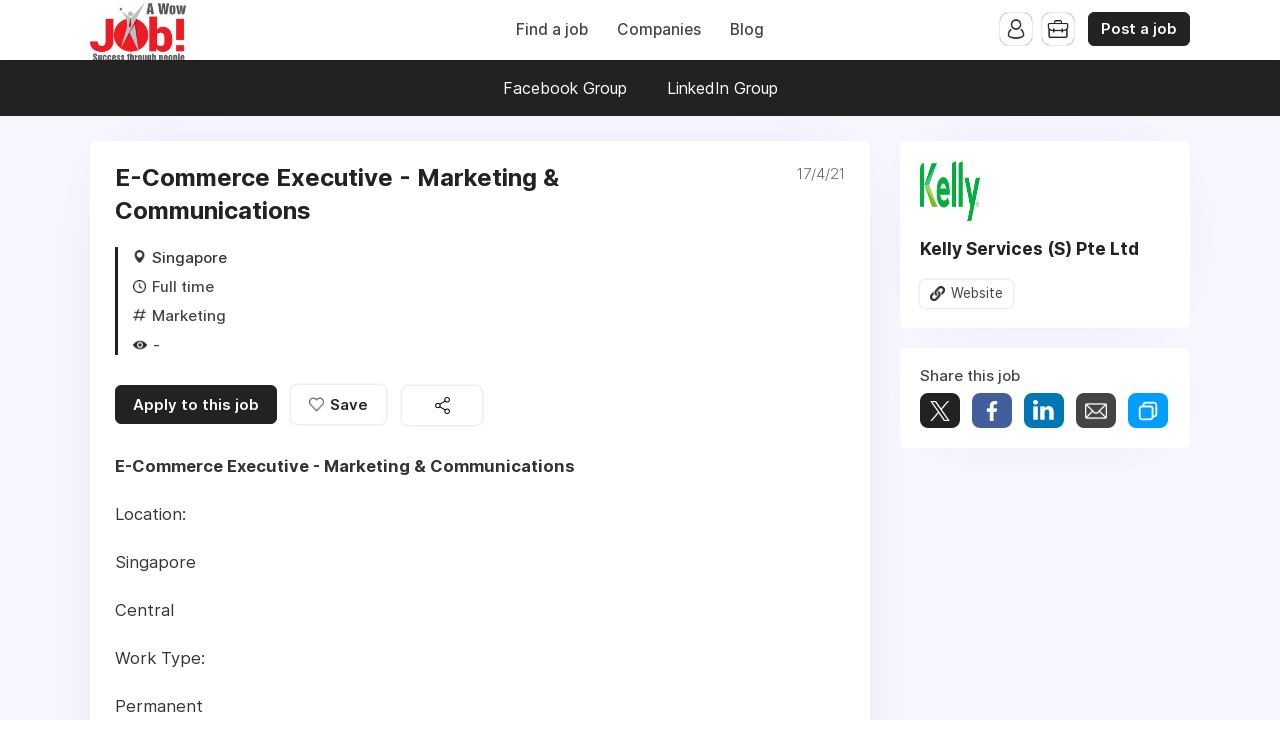

--- FILE ---
content_type: text/html; charset=utf-8
request_url: https://www.google.com/recaptcha/api2/aframe
body_size: 268
content:
<!DOCTYPE HTML><html><head><meta http-equiv="content-type" content="text/html; charset=UTF-8"></head><body><script nonce="udAPPRJDqVGmAWT3XwgA2g">/** Anti-fraud and anti-abuse applications only. See google.com/recaptcha */ try{var clients={'sodar':'https://pagead2.googlesyndication.com/pagead/sodar?'};window.addEventListener("message",function(a){try{if(a.source===window.parent){var b=JSON.parse(a.data);var c=clients[b['id']];if(c){var d=document.createElement('img');d.src=c+b['params']+'&rc='+(localStorage.getItem("rc::a")?sessionStorage.getItem("rc::b"):"");window.document.body.appendChild(d);sessionStorage.setItem("rc::e",parseInt(sessionStorage.getItem("rc::e")||0)+1);localStorage.setItem("rc::h",'1769785592695');}}}catch(b){}});window.parent.postMessage("_grecaptcha_ready", "*");}catch(b){}</script></body></html>